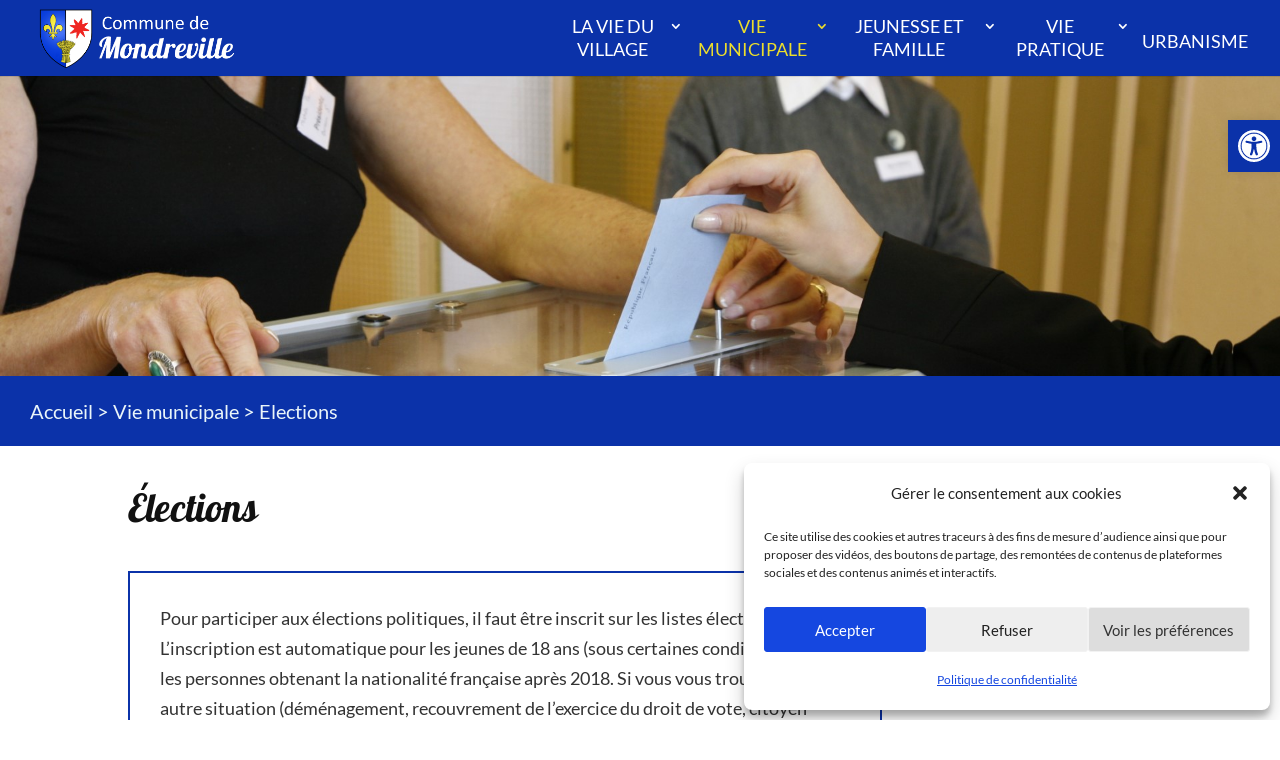

--- FILE ---
content_type: text/css
request_url: https://www.mondreville.fr/wp-content/themes/mondreville/style.css?ver=4.27.5
body_size: 98
content:
/*
 Theme Name: Mondreville
 Description: a Divi child theme for mondreville.fr
 Author: Raphaelle Lecot
 Template: Divi
 Version: 1.0
*/

/* ****************************************************** */
/* *** General                                            */
/* ****************************************************** */

/*=========================================================================================== */


@media (max-width: 980px) {
}
/*=========================================================================================== */